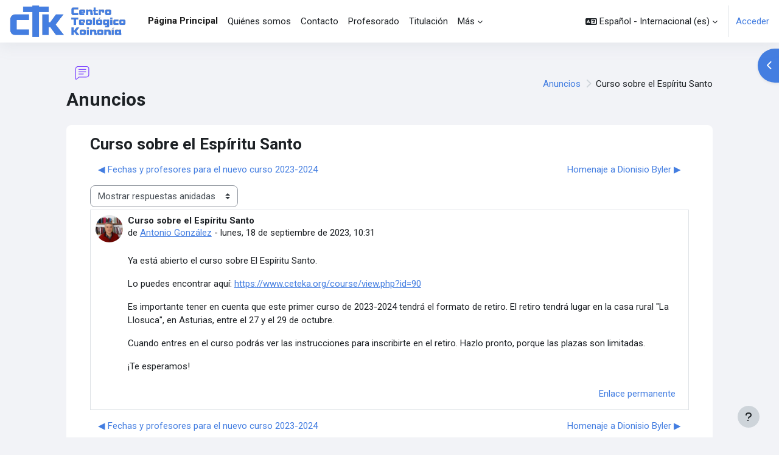

--- FILE ---
content_type: text/html; charset=utf-8
request_url: https://www.ceteka.org/mod/forum/discuss.php?d=349
body_size: 69604
content:
<!DOCTYPE html>

<html  dir="ltr" lang="es" xml:lang="es">
<head>
    <title>CTK: Curso sobre el Espíritu Santo | CTK</title>
    <link rel="shortcut icon" href="https://www.ceteka.org/pluginfile.php/1/theme_moove/favicon/1733743500/favicon.ico" />
    <meta http-equiv="Content-Type" content="text/html; charset=utf-8" />
<meta name="keywords" content="moodle, CTK: Curso sobre el Espíritu Santo | CTK" />
<link rel="stylesheet" type="text/css" href="https://www.ceteka.org/theme/yui_combo.php?rollup/3.18.1/yui-moodlesimple-min.css" /><script id="firstthemesheet" type="text/css">/** Required in order to fix style inclusion problems in IE with YUI **/</script><link rel="stylesheet" type="text/css" href="https://www.ceteka.org/theme/styles.php/moove/1733743500_1/all" />
<script>
//<![CDATA[
var M = {}; M.yui = {};
M.pageloadstarttime = new Date();
M.cfg = {"wwwroot":"https:\/\/www.ceteka.org","apibase":"https:\/\/www.ceteka.org\/r.php\/api","homeurl":{},"sesskey":"Mu6wCMx7ev","sessiontimeout":"7200","sessiontimeoutwarning":1200,"themerev":"1733743500","slasharguments":1,"theme":"moove","iconsystemmodule":"core\/icon_system_fontawesome","jsrev":"1733743500","admin":"admin","svgicons":true,"usertimezone":"Europa\/Madrid","language":"es","courseId":1,"courseContextId":2,"contextid":14,"contextInstanceId":1,"langrev":1769052124,"templaterev":"1733743500","siteId":1,"userId":0};var yui1ConfigFn = function(me) {if(/-skin|reset|fonts|grids|base/.test(me.name)){me.type='css';me.path=me.path.replace(/\.js/,'.css');me.path=me.path.replace(/\/yui2-skin/,'/assets/skins/sam/yui2-skin')}};
var yui2ConfigFn = function(me) {var parts=me.name.replace(/^moodle-/,'').split('-'),component=parts.shift(),module=parts[0],min='-min';if(/-(skin|core)$/.test(me.name)){parts.pop();me.type='css';min=''}
if(module){var filename=parts.join('-');me.path=component+'/'+module+'/'+filename+min+'.'+me.type}else{me.path=component+'/'+component+'.'+me.type}};
YUI_config = {"debug":false,"base":"https:\/\/www.ceteka.org\/lib\/yuilib\/3.18.1\/","comboBase":"https:\/\/www.ceteka.org\/theme\/yui_combo.php?","combine":true,"filter":null,"insertBefore":"firstthemesheet","groups":{"yui2":{"base":"https:\/\/www.ceteka.org\/lib\/yuilib\/2in3\/2.9.0\/build\/","comboBase":"https:\/\/www.ceteka.org\/theme\/yui_combo.php?","combine":true,"ext":false,"root":"2in3\/2.9.0\/build\/","patterns":{"yui2-":{"group":"yui2","configFn":yui1ConfigFn}}},"moodle":{"name":"moodle","base":"https:\/\/www.ceteka.org\/theme\/yui_combo.php?m\/1733743500\/","combine":true,"comboBase":"https:\/\/www.ceteka.org\/theme\/yui_combo.php?","ext":false,"root":"m\/1733743500\/","patterns":{"moodle-":{"group":"moodle","configFn":yui2ConfigFn}},"filter":null,"modules":{"moodle-core-dragdrop":{"requires":["base","node","io","dom","dd","event-key","event-focus","moodle-core-notification"]},"moodle-core-popuphelp":{"requires":["moodle-core-tooltip"]},"moodle-core-formchangechecker":{"requires":["base","event-focus","moodle-core-event"]},"moodle-core-notification":{"requires":["moodle-core-notification-dialogue","moodle-core-notification-alert","moodle-core-notification-confirm","moodle-core-notification-exception","moodle-core-notification-ajaxexception"]},"moodle-core-notification-dialogue":{"requires":["base","node","panel","escape","event-key","dd-plugin","moodle-core-widget-focusafterclose","moodle-core-lockscroll"]},"moodle-core-notification-alert":{"requires":["moodle-core-notification-dialogue"]},"moodle-core-notification-confirm":{"requires":["moodle-core-notification-dialogue"]},"moodle-core-notification-exception":{"requires":["moodle-core-notification-dialogue"]},"moodle-core-notification-ajaxexception":{"requires":["moodle-core-notification-dialogue"]},"moodle-core-blocks":{"requires":["base","node","io","dom","dd","dd-scroll","moodle-core-dragdrop","moodle-core-notification"]},"moodle-core-actionmenu":{"requires":["base","event","node-event-simulate"]},"moodle-core-event":{"requires":["event-custom"]},"moodle-core-handlebars":{"condition":{"trigger":"handlebars","when":"after"}},"moodle-core-chooserdialogue":{"requires":["base","panel","moodle-core-notification"]},"moodle-core-maintenancemodetimer":{"requires":["base","node"]},"moodle-core-languninstallconfirm":{"requires":["base","node","moodle-core-notification-confirm","moodle-core-notification-alert"]},"moodle-core-lockscroll":{"requires":["plugin","base-build"]},"moodle-core-tooltip":{"requires":["base","node","io-base","moodle-core-notification-dialogue","json-parse","widget-position","widget-position-align","event-outside","cache-base"]},"moodle-core_availability-form":{"requires":["base","node","event","event-delegate","panel","moodle-core-notification-dialogue","json"]},"moodle-backup-backupselectall":{"requires":["node","event","node-event-simulate","anim"]},"moodle-backup-confirmcancel":{"requires":["node","node-event-simulate","moodle-core-notification-confirm"]},"moodle-course-dragdrop":{"requires":["base","node","io","dom","dd","dd-scroll","moodle-core-dragdrop","moodle-core-notification","moodle-course-coursebase","moodle-course-util"]},"moodle-course-util":{"requires":["node"],"use":["moodle-course-util-base"],"submodules":{"moodle-course-util-base":{},"moodle-course-util-section":{"requires":["node","moodle-course-util-base"]},"moodle-course-util-cm":{"requires":["node","moodle-course-util-base"]}}},"moodle-course-management":{"requires":["base","node","io-base","moodle-core-notification-exception","json-parse","dd-constrain","dd-proxy","dd-drop","dd-delegate","node-event-delegate"]},"moodle-course-categoryexpander":{"requires":["node","event-key"]},"moodle-form-shortforms":{"requires":["node","base","selector-css3","moodle-core-event"]},"moodle-form-passwordunmask":{"requires":[]},"moodle-form-dateselector":{"requires":["base","node","overlay","calendar"]},"moodle-question-preview":{"requires":["base","dom","event-delegate","event-key","core_question_engine"]},"moodle-question-searchform":{"requires":["base","node"]},"moodle-question-chooser":{"requires":["moodle-core-chooserdialogue"]},"moodle-availability_completion-form":{"requires":["base","node","event","moodle-core_availability-form"]},"moodle-availability_date-form":{"requires":["base","node","event","io","moodle-core_availability-form"]},"moodle-availability_grade-form":{"requires":["base","node","event","moodle-core_availability-form"]},"moodle-availability_group-form":{"requires":["base","node","event","moodle-core_availability-form"]},"moodle-availability_grouping-form":{"requires":["base","node","event","moodle-core_availability-form"]},"moodle-availability_profile-form":{"requires":["base","node","event","moodle-core_availability-form"]},"moodle-mod_assign-history":{"requires":["node","transition"]},"moodle-mod_quiz-dragdrop":{"requires":["base","node","io","dom","dd","dd-scroll","moodle-core-dragdrop","moodle-core-notification","moodle-mod_quiz-quizbase","moodle-mod_quiz-util-base","moodle-mod_quiz-util-page","moodle-mod_quiz-util-slot","moodle-course-util"]},"moodle-mod_quiz-quizbase":{"requires":["base","node"]},"moodle-mod_quiz-util":{"requires":["node","moodle-core-actionmenu"],"use":["moodle-mod_quiz-util-base"],"submodules":{"moodle-mod_quiz-util-base":{},"moodle-mod_quiz-util-slot":{"requires":["node","moodle-mod_quiz-util-base"]},"moodle-mod_quiz-util-page":{"requires":["node","moodle-mod_quiz-util-base"]}}},"moodle-mod_quiz-autosave":{"requires":["base","node","event","event-valuechange","node-event-delegate","io-form","datatype-date-format"]},"moodle-mod_quiz-questionchooser":{"requires":["moodle-core-chooserdialogue","moodle-mod_quiz-util","querystring-parse"]},"moodle-mod_quiz-toolboxes":{"requires":["base","node","event","event-key","io","moodle-mod_quiz-quizbase","moodle-mod_quiz-util-slot","moodle-core-notification-ajaxexception"]},"moodle-mod_quiz-modform":{"requires":["base","node","event"]},"moodle-message_airnotifier-toolboxes":{"requires":["base","node","io"]},"moodle-editor_atto-editor":{"requires":["node","transition","io","overlay","escape","event","event-simulate","event-custom","node-event-html5","node-event-simulate","yui-throttle","moodle-core-notification-dialogue","moodle-editor_atto-rangy","handlebars","timers","querystring-stringify"]},"moodle-editor_atto-plugin":{"requires":["node","base","escape","event","event-outside","handlebars","event-custom","timers","moodle-editor_atto-menu"]},"moodle-editor_atto-menu":{"requires":["moodle-core-notification-dialogue","node","event","event-custom"]},"moodle-editor_atto-rangy":{"requires":[]},"moodle-report_eventlist-eventfilter":{"requires":["base","event","node","node-event-delegate","datatable","autocomplete","autocomplete-filters"]},"moodle-report_loglive-fetchlogs":{"requires":["base","event","node","io","node-event-delegate"]},"moodle-gradereport_history-userselector":{"requires":["escape","event-delegate","event-key","handlebars","io-base","json-parse","moodle-core-notification-dialogue"]},"moodle-qbank_editquestion-chooser":{"requires":["moodle-core-chooserdialogue"]},"moodle-tool_lp-dragdrop-reorder":{"requires":["moodle-core-dragdrop"]},"moodle-assignfeedback_editpdf-editor":{"requires":["base","event","node","io","graphics","json","event-move","event-resize","transition","querystring-stringify-simple","moodle-core-notification-dialog","moodle-core-notification-alert","moodle-core-notification-warning","moodle-core-notification-exception","moodle-core-notification-ajaxexception"]},"moodle-atto_accessibilitychecker-button":{"requires":["color-base","moodle-editor_atto-plugin"]},"moodle-atto_accessibilityhelper-button":{"requires":["moodle-editor_atto-plugin"]},"moodle-atto_align-button":{"requires":["moodle-editor_atto-plugin"]},"moodle-atto_bold-button":{"requires":["moodle-editor_atto-plugin"]},"moodle-atto_charmap-button":{"requires":["moodle-editor_atto-plugin"]},"moodle-atto_clear-button":{"requires":["moodle-editor_atto-plugin"]},"moodle-atto_collapse-button":{"requires":["moodle-editor_atto-plugin"]},"moodle-atto_emojipicker-button":{"requires":["moodle-editor_atto-plugin"]},"moodle-atto_emoticon-button":{"requires":["moodle-editor_atto-plugin"]},"moodle-atto_equation-button":{"requires":["moodle-editor_atto-plugin","moodle-core-event","io","event-valuechange","tabview","array-extras"]},"moodle-atto_h5p-button":{"requires":["moodle-editor_atto-plugin"]},"moodle-atto_html-beautify":{},"moodle-atto_html-codemirror":{"requires":["moodle-atto_html-codemirror-skin"]},"moodle-atto_html-button":{"requires":["promise","moodle-editor_atto-plugin","moodle-atto_html-beautify","moodle-atto_html-codemirror","event-valuechange"]},"moodle-atto_image-button":{"requires":["moodle-editor_atto-plugin"]},"moodle-atto_indent-button":{"requires":["moodle-editor_atto-plugin"]},"moodle-atto_italic-button":{"requires":["moodle-editor_atto-plugin"]},"moodle-atto_link-button":{"requires":["moodle-editor_atto-plugin"]},"moodle-atto_managefiles-usedfiles":{"requires":["node","escape"]},"moodle-atto_managefiles-button":{"requires":["moodle-editor_atto-plugin"]},"moodle-atto_media-button":{"requires":["moodle-editor_atto-plugin","moodle-form-shortforms"]},"moodle-atto_noautolink-button":{"requires":["moodle-editor_atto-plugin"]},"moodle-atto_orderedlist-button":{"requires":["moodle-editor_atto-plugin"]},"moodle-atto_recordrtc-recording":{"requires":["moodle-atto_recordrtc-button"]},"moodle-atto_recordrtc-button":{"requires":["moodle-editor_atto-plugin","moodle-atto_recordrtc-recording"]},"moodle-atto_rtl-button":{"requires":["moodle-editor_atto-plugin"]},"moodle-atto_strike-button":{"requires":["moodle-editor_atto-plugin"]},"moodle-atto_subscript-button":{"requires":["moodle-editor_atto-plugin"]},"moodle-atto_superscript-button":{"requires":["moodle-editor_atto-plugin"]},"moodle-atto_table-button":{"requires":["moodle-editor_atto-plugin","moodle-editor_atto-menu","event","event-valuechange"]},"moodle-atto_title-button":{"requires":["moodle-editor_atto-plugin"]},"moodle-atto_underline-button":{"requires":["moodle-editor_atto-plugin"]},"moodle-atto_undo-button":{"requires":["moodle-editor_atto-plugin"]},"moodle-atto_unorderedlist-button":{"requires":["moodle-editor_atto-plugin"]}}},"gallery":{"name":"gallery","base":"https:\/\/www.ceteka.org\/lib\/yuilib\/gallery\/","combine":true,"comboBase":"https:\/\/www.ceteka.org\/theme\/yui_combo.php?","ext":false,"root":"gallery\/1733743500\/","patterns":{"gallery-":{"group":"gallery"}}}},"modules":{"core_filepicker":{"name":"core_filepicker","fullpath":"https:\/\/www.ceteka.org\/lib\/javascript.php\/1733743500\/repository\/filepicker.js","requires":["base","node","node-event-simulate","json","async-queue","io-base","io-upload-iframe","io-form","yui2-treeview","panel","cookie","datatable","datatable-sort","resize-plugin","dd-plugin","escape","moodle-core_filepicker","moodle-core-notification-dialogue"]},"core_comment":{"name":"core_comment","fullpath":"https:\/\/www.ceteka.org\/lib\/javascript.php\/1733743500\/comment\/comment.js","requires":["base","io-base","node","json","yui2-animation","overlay","escape"]}},"logInclude":[],"logExclude":[],"logLevel":null};
M.yui.loader = {modules: {}};

//]]>
</script>
<link rel="preconnect" href="https://fonts.googleapis.com">
                       <link rel="preconnect" href="https://fonts.gstatic.com" crossorigin>
                       <link href="https://fonts.googleapis.com/css2?family=Roboto:ital,wght@0,300;0,400;0,500;0,700;1,400&display=swap" rel="stylesheet">
    <meta name="viewport" content="width=device-width, initial-scale=1.0">
</head>

<body  id="page-mod-forum-discuss" class="format-site  path-mod path-mod-forum chrome dir-ltr lang-es yui-skin-sam yui3-skin-sam www-ceteka-org pagelayout-incourse course-1 context-14 cmid-1 cm-type-forum notloggedin theme uses-drawers">
<div id="accessibilitybar" class="fixed-top">
    <div class="container-fluid">
        <div class="bars">
            <div class="fontsize">
                <span>Tamaño de fuente</span>
                <ul>
                    <li><a class="btn btn-default" data-action="decrease" title="Disminuir tamaño de letras" id="fontsize_dec">A-</a></li>
                    <li><a class="btn btn-default" data-action="reset" title="Reiniciar tamaño de letras" id="fontsize_reset">A</a></li>
                    <li><a class="btn btn-default" data-action="increase" title="Disminuir tamaño de letras" id="fontsize_inc">A+</a></li>
                </ul>
            </div>
            <div class="sitecolor">
                <span>Color del sitio</span>
                <ul>
                    <li><a class="btn btn-default" data-action="reset" title="Reiniciar color del sitio" id="sitecolor_color1">R</a></li>
                    <li><a class="btn btn-default" data-action="sitecolor-color-2" title="Bajo contraste 1" id="sitecolor_color2">A</a></li>
                    <li><a class="btn btn-default" data-action="sitecolor-color-3" title="Bajo contraste 2" id="sitecolor_color3">A</a></li>
                    <li><a class="btn btn-default" data-action="sitecolor-color-4" title="Alto contraste" id="sitecolor_color4">A</a></li>
                </ul>
            </div>
        </div>
    </div>
</div>


<div class="toast-wrapper mx-auto py-0 fixed-top" role="status" aria-live="polite"></div>
<div id="page-wrapper" class="d-print-block">

    <div>
    <a class="sr-only sr-only-focusable" href="#maincontent">Salta al contenido principal</a>
</div><script src="https://www.ceteka.org/lib/javascript.php/1733743500/lib/polyfills/polyfill.js"></script>
<script src="https://www.ceteka.org/theme/yui_combo.php?rollup/3.18.1/yui-moodlesimple-min.js"></script><script src="https://www.ceteka.org/lib/javascript.php/1733743500/lib/javascript-static.js"></script>
<script>
//<![CDATA[
document.body.className += ' jsenabled';
//]]>
</script>



    <nav class="navbar fixed-top navbar-light bg-white navbar-expand shadow" aria-label="Navegación del sitio">
    
        <button class="navbar-toggler aabtn d-block d-md-none px-1 my-1 border-0" data-toggler="drawers" data-action="toggle" data-target="theme_moove-drawers-primary">
            <span class="navbar-toggler-icon"></span>
            <span class="sr-only">Panel lateral</span>
        </button>
    
        <a href="https://www.ceteka.org/" class="navbar-brand d-none d-md-flex align-items-center m-0 mr-4 p-0 aabtn">
                <img src="//www.ceteka.org/pluginfile.php/1/theme_moove/logo/1733743500/LOGO-NOMBREazul.jpg" class="logo mr-1" alt="CTK">
        </a>
    
            <div class="primary-navigation">
                <nav class="moremenu navigation">
                    <ul id="moremenu-697230d617c69-navbar-nav" role="menubar" class="nav more-nav navbar-nav">
                                <li data-key="home" class="nav-item" role="none" data-forceintomoremenu="false">
                                            <a role="menuitem" class="nav-link active "
                                                href="https://www.ceteka.org/"
                                                
                                                aria-current="true"
                                                data-disableactive="true"
                                                
                                            >
                                                Página Principal
                                            </a>
                                </li>
                                <li data-key="" class="nav-item" role="none" data-forceintomoremenu="false">
                                            <a role="menuitem" class="nav-link  "
                                                href="https://www.ceteka.org/mod/page/view.php?id=3"
                                                
                                                
                                                data-disableactive="true"
                                                tabindex="-1"
                                            >
                                                Quiénes somos
                                            </a>
                                </li>
                                <li data-key="" class="nav-item" role="none" data-forceintomoremenu="false">
                                            <a role="menuitem" class="nav-link  "
                                                href="https://www.ceteka.org/mod/page/view.php?id=9"
                                                
                                                
                                                data-disableactive="true"
                                                tabindex="-1"
                                            >
                                                Contacto
                                            </a>
                                </li>
                                <li data-key="" class="nav-item" role="none" data-forceintomoremenu="false">
                                            <a role="menuitem" class="nav-link  "
                                                href="https://www.ceteka.org/mod/page/view.php?id=13"
                                                
                                                
                                                data-disableactive="true"
                                                tabindex="-1"
                                            >
                                                Profesorado
                                            </a>
                                </li>
                                <li data-key="" class="nav-item" role="none" data-forceintomoremenu="false">
                                            <a role="menuitem" class="nav-link  "
                                                href="https://www.ceteka.org/mod/page/view.php?id=4"
                                                
                                                
                                                data-disableactive="true"
                                                tabindex="-1"
                                            >
                                                Titulación
                                            </a>
                                </li>
                                <li data-key="" class="nav-item" role="none" data-forceintomoremenu="false">
                                            <a role="menuitem" class="nav-link  "
                                                href="https://www.ceteka.org/mod/page/view.php?id=8"
                                                
                                                
                                                data-disableactive="true"
                                                tabindex="-1"
                                            >
                                                Programa
                                            </a>
                                </li>
                                <li data-key="" class="nav-item" role="none" data-forceintomoremenu="false">
                                            <a role="menuitem" class="nav-link  "
                                                href="https://www.ceteka.org/mod/page/view.php?id=7"
                                                
                                                
                                                data-disableactive="true"
                                                tabindex="-1"
                                            >
                                                Método
                                            </a>
                                </li>
                                <li data-key="" class="nav-item" role="none" data-forceintomoremenu="false">
                                            <a role="menuitem" class="nav-link  "
                                                href="https://www.ceteka.org/mod/page/view.php?id=14"
                                                
                                                
                                                data-disableactive="true"
                                                tabindex="-1"
                                            >
                                                Matriculación
                                            </a>
                                </li>
                                <li data-key="" class="nav-item" role="none" data-forceintomoremenu="false">
                                            <a role="menuitem" class="nav-link  "
                                                href="https://www.ceteka.org/mod/page/view.php?id=10"
                                                
                                                
                                                data-disableactive="true"
                                                tabindex="-1"
                                            >
                                                Convicciones
                                            </a>
                                </li>
                        <li role="none" class="nav-item dropdown dropdownmoremenu d-none" data-region="morebutton">
                            <a class="dropdown-toggle nav-link " href="#" id="moremenu-dropdown-697230d617c69" role="menuitem" data-toggle="dropdown" aria-haspopup="true" aria-expanded="false" tabindex="-1">
                                Más
                            </a>
                            <ul class="dropdown-menu dropdown-menu-left" data-region="moredropdown" aria-labelledby="moremenu-dropdown-697230d617c69" role="menu">
                            </ul>
                        </li>
                    </ul>
                </nav>
            </div>
    
        <ul class="navbar-nav d-none d-md-flex my-1 px-1">
            <!-- page_heading_menu -->
            
        </ul>
    
        <div id="usernavigation" class="navbar-nav ml-auto">
            <div class="navbarcallbacks">
                
            </div>
                <div class="langmenu">
                    <div class="dropdown show">
                        <a href="#" role="button" id="lang-menu-toggle" data-toggle="dropdown" aria-label="Idioma" aria-haspopup="true" aria-controls="lang-action-menu" class="btn dropdown-toggle">
                            <i class="icon fa fa-language fa-fw mr-1" aria-hidden="true"></i>
                            <span class="langbutton">
                                Español - Internacional ‎(es)‎
                            </span>
                            <b class="caret"></b>
                        </a>
                        <div role="menu" aria-labelledby="lang-menu-toggle" id="lang-action-menu" class="dropdown-menu dropdown-menu-right">
                                    <a href="https://www.ceteka.org/mod/forum/discuss.php?d=349&amp;lang=en" class="dropdown-item pl-5" role="menuitem" >
                                        English ‎(en)‎
                                    </a>
                                    <a href="#" class="dropdown-item pl-5" role="menuitem" aria-current="true">
                                        Español - Internacional ‎(es)‎
                                    </a>
                                    <a href="https://www.ceteka.org/mod/forum/discuss.php?d=349&amp;lang=es_mx" class="dropdown-item pl-5" role="menuitem" >
                                        Español - México ‎(es_mx)‎
                                    </a>
                        </div>
                    </div>
                </div>
                <div class="divider border-left h-75 align-self-center mx-1"></div>
            
            <div class="d-flex align-items-stretch usermenu-container" data-region="usermenu">
                    <div class="usermenu">
                            <span class="login pl-2">
                                    <a href="https://www.ceteka.org/login/index.php">Acceder</a>
                            </span>
                    </div>
            </div>
            
        </div>
    </nav>
    
    

<div  class="drawer drawer-left drawer-primary d-print-none not-initialized" data-region="fixed-drawer" id="theme_moove-drawers-primary" data-preference="" data-state="show-drawer-primary" data-forceopen="0" data-close-on-resize="1">
    <div class="drawerheader">
        <button
            class="btn drawertoggle icon-no-margin hidden"
            data-toggler="drawers"
            data-action="closedrawer"
            data-target="theme_moove-drawers-primary"
            data-toggle="tooltip"
            data-placement="right"
            title="Cerrar caja"
        >
            <i class="icon fa fa-xmark fa-fw " aria-hidden="true"  ></i>
        </button>
                    <img src="https://www.ceteka.org/pluginfile.php/1/core_admin/logocompact/300x300/1733743500/logo_small.jpg" class="logo py-1 h-100" alt="CTK">

        <div class="drawerheadercontent hidden">
            
        </div>
    </div>
    <div class="drawercontent drag-container" data-usertour="scroller">
                <div class="list-group">
                <a href="https://www.ceteka.org/" class="list-group-item list-group-item-action active " aria-current="true">
                    Página Principal
                </a>
                <a href="https://www.ceteka.org/mod/page/view.php?id=3" class="list-group-item list-group-item-action  " >
                    Quiénes somos
                </a>
                <a href="https://www.ceteka.org/mod/page/view.php?id=9" class="list-group-item list-group-item-action  " >
                    Contacto
                </a>
                <a href="https://www.ceteka.org/mod/page/view.php?id=13" class="list-group-item list-group-item-action  " >
                    Profesorado
                </a>
                <a href="https://www.ceteka.org/mod/page/view.php?id=4" class="list-group-item list-group-item-action  " >
                    Titulación
                </a>
                <a href="https://www.ceteka.org/mod/page/view.php?id=8" class="list-group-item list-group-item-action  " >
                    Programa
                </a>
                <a href="https://www.ceteka.org/mod/page/view.php?id=7" class="list-group-item list-group-item-action  " >
                    Método
                </a>
                <a href="https://www.ceteka.org/mod/page/view.php?id=14" class="list-group-item list-group-item-action  " >
                    Matriculación
                </a>
                <a href="https://www.ceteka.org/mod/page/view.php?id=10" class="list-group-item list-group-item-action  " >
                    Convicciones
                </a>
        </div>

    </div>
</div>

        <div  class="drawer drawer-right d-print-none not-initialized" data-region="fixed-drawer" id="theme_boost-drawers-blocks" data-preference="drawer-open-block" data-state="show-drawer-right" data-forceopen="" data-close-on-resize="1">
    <div class="drawerheader">
        <button
            class="btn drawertoggle icon-no-margin hidden"
            data-toggler="drawers"
            data-action="closedrawer"
            data-target="theme_boost-drawers-blocks"
            data-toggle="tooltip"
            data-placement="left"
            title="Cerrar cajón del bloque"
        >
            <i class="icon fa fa-xmark fa-fw " aria-hidden="true"  ></i>
        </button>
        
        <div class="drawerheadercontent hidden">
            
        </div>
    </div>
    <div class="drawercontent drag-container" data-usertour="scroller">
                        <section class="d-print-none" aria-label="Bloques">
                    
                    <aside id="block-region-side-pre" class="block-region" data-blockregion="side-pre" data-droptarget="1"><h2 class="sr-only">Bloques</h2><a href="#sb-1" class="sr-only sr-only-focusable">Salta Menú principal</a>

<section id="inst1"
     class=" block_site_main_menu block list_block  card mb-3"
     role="complementary"
     data-block="site_main_menu"
     data-instance-id="1"
          aria-labelledby="instance-1-header"
     >

    <div class="card-body p-3">

            <h3 id="instance-1-header" class="h5 card-title d-inline">Menú principal</h3>


        <div class="card-text content mt-3">
            <ul class="unlist"><li class="r0"><div class="column c1"><div class="main-menu-content section"><div class="activity-item activity" data-activityname="Anuncios"><div class="activity-basis d-flex align-items-center"><div class="activity-icon activityiconcontainer smaller collaboration  courseicon align-self-start me-2">
                <img
                    src="https://www.ceteka.org/theme/image.php/moove/forum/1733743500/monologo?filtericon=1"
                    class="activityicon "
                    data-region="activity-icon"
                    data-id=""
                    alt=""
                    
                >
            </div>

    <div class="activity-name-area activity-instance d-flex flex-column me-2">
        <div class="activitytitle  modtype_forum position-relative align-self-start">
            <div class="activityname">
                            <a href="https://www.ceteka.org/mod/forum/view.php?id=1" class=" aalink stretched-link" onclick="">        <span class="instancename">Anuncios <span class="accesshide " > Foro</span></span>    </a>
                        
            </div>
        </div>
    </div></div></div></div></div></li>
<li class="r1"><div class="column c1"><div class="main-menu-content section"><div class="activity-item activity" data-activityname="Quiénes somos"><div class="activity-basis d-flex align-items-center"><div class="activity-icon activityiconcontainer smaller content  courseicon align-self-start me-2">
                <img
                    src="https://www.ceteka.org/theme/image.php/moove/page/1733743500/monologo?filtericon=1"
                    class="activityicon "
                    data-region="activity-icon"
                    data-id=""
                    alt=""
                    
                >
            </div>

    <div class="activity-name-area activity-instance d-flex flex-column me-2">
        <div class="activitytitle  modtype_page position-relative align-self-start">
            <div class="activityname">
                            <a href="https://www.ceteka.org/mod/page/view.php?id=3" class=" aalink stretched-link" onclick="">        <span class="instancename">Quiénes somos <span class="accesshide " > Página</span></span>    </a>
                        
            </div>
        </div>
    </div></div></div></div></div></li>
<li class="r0"><div class="column c1"><div class="main-menu-content section"><div class="activity-item activity" data-activityname="Contacto"><div class="activity-basis d-flex align-items-center"><div class="activity-icon activityiconcontainer smaller content  courseicon align-self-start me-2">
                <img
                    src="https://www.ceteka.org/theme/image.php/moove/page/1733743500/monologo?filtericon=1"
                    class="activityicon "
                    data-region="activity-icon"
                    data-id=""
                    alt=""
                    
                >
            </div>

    <div class="activity-name-area activity-instance d-flex flex-column me-2">
        <div class="activitytitle  modtype_page position-relative align-self-start">
            <div class="activityname">
                            <a href="https://www.ceteka.org/mod/page/view.php?id=9" class=" aalink stretched-link" onclick="">        <span class="instancename">Contacto <span class="accesshide " > Página</span></span>    </a>
                        
            </div>
        </div>
    </div></div></div></div></div></li>
<li class="r1"><div class="column c1"><div class="main-menu-content section"><div class="activity-item activity" data-activityname="Profesorado"><div class="activity-basis d-flex align-items-center"><div class="activity-icon activityiconcontainer smaller content  courseicon align-self-start me-2">
                <img
                    src="https://www.ceteka.org/theme/image.php/moove/page/1733743500/monologo?filtericon=1"
                    class="activityicon "
                    data-region="activity-icon"
                    data-id=""
                    alt=""
                    
                >
            </div>

    <div class="activity-name-area activity-instance d-flex flex-column me-2">
        <div class="activitytitle  modtype_page position-relative align-self-start">
            <div class="activityname">
                            <a href="https://www.ceteka.org/mod/page/view.php?id=13" class=" aalink stretched-link" onclick="">        <span class="instancename">Profesorado <span class="accesshide " > Página</span></span>    </a>
                        
            </div>
        </div>
    </div></div></div></div></div></li>
<li class="r0"><div class="column c1"><div class="main-menu-content section"><div class="activity-item activity" data-activityname="Titulación"><div class="activity-basis d-flex align-items-center"><div class="activity-icon activityiconcontainer smaller content  courseicon align-self-start me-2">
                <img
                    src="https://www.ceteka.org/theme/image.php/moove/page/1733743500/monologo?filtericon=1"
                    class="activityicon "
                    data-region="activity-icon"
                    data-id=""
                    alt=""
                    
                >
            </div>

    <div class="activity-name-area activity-instance d-flex flex-column me-2">
        <div class="activitytitle  modtype_page position-relative align-self-start">
            <div class="activityname">
                            <a href="https://www.ceteka.org/mod/page/view.php?id=4" class=" aalink stretched-link" onclick="">        <span class="instancename">Titulación <span class="accesshide " > Página</span></span>    </a>
                        
            </div>
        </div>
    </div></div></div></div></div></li>
<li class="r1"><div class="column c1"><div class="main-menu-content section"><div class="activity-item activity" data-activityname="Programa"><div class="activity-basis d-flex align-items-center"><div class="activity-icon activityiconcontainer smaller content  courseicon align-self-start me-2">
                <img
                    src="https://www.ceteka.org/theme/image.php/moove/page/1733743500/monologo?filtericon=1"
                    class="activityicon "
                    data-region="activity-icon"
                    data-id=""
                    alt=""
                    
                >
            </div>

    <div class="activity-name-area activity-instance d-flex flex-column me-2">
        <div class="activitytitle  modtype_page position-relative align-self-start">
            <div class="activityname">
                            <a href="https://www.ceteka.org/mod/page/view.php?id=8" class=" aalink stretched-link" onclick="">        <span class="instancename">Programa <span class="accesshide " > Página</span></span>    </a>
                        
            </div>
        </div>
    </div></div></div></div></div></li>
<li class="r0"><div class="column c1"><div class="main-menu-content section"><div class="activity-item activity" data-activityname="Método"><div class="activity-basis d-flex align-items-center"><div class="activity-icon activityiconcontainer smaller content  courseicon align-self-start me-2">
                <img
                    src="https://www.ceteka.org/theme/image.php/moove/page/1733743500/monologo?filtericon=1"
                    class="activityicon "
                    data-region="activity-icon"
                    data-id=""
                    alt=""
                    
                >
            </div>

    <div class="activity-name-area activity-instance d-flex flex-column me-2">
        <div class="activitytitle  modtype_page position-relative align-self-start">
            <div class="activityname">
                            <a href="https://www.ceteka.org/mod/page/view.php?id=7" class=" aalink stretched-link" onclick="">        <span class="instancename">Método <span class="accesshide " > Página</span></span>    </a>
                        
            </div>
        </div>
    </div></div></div></div></div></li>
<li class="r1"><div class="column c1"><div class="main-menu-content section"><div class="activity-item activity" data-activityname="Matriculación"><div class="activity-basis d-flex align-items-center"><div class="activity-icon activityiconcontainer smaller content  courseicon align-self-start me-2">
                <img
                    src="https://www.ceteka.org/theme/image.php/moove/page/1733743500/monologo?filtericon=1"
                    class="activityicon "
                    data-region="activity-icon"
                    data-id=""
                    alt=""
                    
                >
            </div>

    <div class="activity-name-area activity-instance d-flex flex-column me-2">
        <div class="activitytitle  modtype_page position-relative align-self-start">
            <div class="activityname">
                            <a href="https://www.ceteka.org/mod/page/view.php?id=14" class=" aalink stretched-link" onclick="">        <span class="instancename">Matriculación <span class="accesshide " > Página</span></span>    </a>
                        
            </div>
        </div>
    </div></div></div></div></div></li>
<li class="r0"><div class="column c1"><div class="main-menu-content section"><div class="activity-item activity" data-activityname="Convicciones"><div class="activity-basis d-flex align-items-center"><div class="activity-icon activityiconcontainer smaller content  courseicon align-self-start me-2">
                <img
                    src="https://www.ceteka.org/theme/image.php/moove/page/1733743500/monologo?filtericon=1"
                    class="activityicon "
                    data-region="activity-icon"
                    data-id=""
                    alt=""
                    
                >
            </div>

    <div class="activity-name-area activity-instance d-flex flex-column me-2">
        <div class="activitytitle  modtype_page position-relative align-self-start">
            <div class="activityname">
                            <a href="https://www.ceteka.org/mod/page/view.php?id=10" class=" aalink stretched-link" onclick="">        <span class="instancename">Convicciones <span class="accesshide " > Página</span></span>    </a>
                        
            </div>
        </div>
    </div></div></div></div></div></li>
<li class="r1"><div class="column c1"><div class="main-menu-content section"><div class="activity-item activity" data-activityname="Política de privacidad"><div class="activity-basis d-flex align-items-center"><div class="activity-icon activityiconcontainer smaller content  courseicon align-self-start me-2">
                <img
                    src="https://www.ceteka.org/theme/image.php/moove/page/1733743500/monologo?filtericon=1"
                    class="activityicon "
                    data-region="activity-icon"
                    data-id=""
                    alt=""
                    
                >
            </div>

    <div class="activity-name-area activity-instance d-flex flex-column me-2">
        <div class="activitytitle  modtype_page position-relative align-self-start">
            <div class="activityname">
                            <a href="https://www.ceteka.org/mod/page/view.php?id=889" class=" aalink stretched-link" onclick="">        <span class="instancename">Política de privacidad <span class="accesshide " > Página</span></span>    </a>
                        
            </div>
        </div>
    </div></div></div></div></div></li>
<li class="r0"><div class="column c1"><div class="main-menu-content section"><div class="activity-item activity" data-activityname="Lugar de las reuniones"><div class="activity-basis d-flex align-items-center"><div class="activity-icon activityiconcontainer smaller content  courseicon align-self-start me-2">
                <img
                    src="https://www.ceteka.org/theme/image.php/moove/page/1733743500/monologo?filtericon=1"
                    class="activityicon "
                    data-region="activity-icon"
                    data-id=""
                    alt=""
                    
                >
            </div>

    <div class="activity-name-area activity-instance d-flex flex-column me-2">
        <div class="activitytitle  modtype_page position-relative align-self-start">
            <div class="activityname">
                            <a href="https://www.ceteka.org/mod/page/view.php?id=19" class=" aalink stretched-link" onclick="">        <span class="instancename">Lugar de las reuniones <span class="accesshide " > Página</span></span>    </a>
                        
            </div>
        </div>
    </div></div></div></div></div></li></ul>
            <div class="footer"></div>
            
        </div>

    </div>

</section>

  <span id="sb-1"></span></aside>
                </section>

    </div>
</div>
    <div id="page" data-region="mainpage" data-usertour="scroller" class="drawers   drag-container">

        <header id="page-header" class="moove-container-fluid">
    <div class="d-flex flex-wrap">
        <div class="ml-auto d-flex">
            
        </div>
        <div id="course-header">
            
        </div>
    </div>
    <div class="d-sm-flex align-items-center headerandnav">
                <div class="mr-auto">
                    <div class="page-context-header"><div class="page-header-image mr-2"><div class="collaboration activityiconcontainer icon-size-6 modicon_forum"><img class="icon activityicon " aria-hidden="true" src="https://www.ceteka.org/theme/image.php/moove/forum/1733743500/monologo?filtericon=1" alt="" /></div></div><div class="page-header-headings"><h1 class="h2">Anuncios</h1></div></div>
                </div>
        <div class="header-actions-container ml-auto" data-region="header-actions-container">
                <div class="header-action ml-2"></div>
        </div>

            <div class="d-none d-md-block" id="page-navbar">
                <nav aria-label="Barra de navegación">
    <ol class="breadcrumb">
                <li class="breadcrumb-item">
                    <a href="https://www.ceteka.org/mod/forum/view.php?id=1"
                        
                        title="Foro"
                        
                    >
                        Anuncios
                    </a>
                </li>
        
                <li class="breadcrumb-item">
                    <span >
                        Curso sobre el Espíritu Santo
                    </span>
                </li>
        </ol>
</nav>
            </div>
    </div>
</header>

        <div id="topofscroll" class="main-inner">
            <div class="drawer-toggles d-flex">
                    <div class="drawer-toggler drawer-right-toggle ml-auto d-print-none">
                        <button
                            class="btn icon-no-margin"
                            data-toggler="drawers"
                            data-action="toggle"
                            data-target="theme_boost-drawers-blocks"
                            data-toggle="tooltip"
                            data-placement="right"
                            title="Abrir cajón de bloques"
                        >
                            <span class="sr-only">Abrir cajón de bloques</span>
                            <span class="dir-rtl-hide"><i class="icon fa fa-chevron-left fa-fw " aria-hidden="true"  ></i></span>
                            <span class="dir-ltr-hide"><i class="icon fa fa-chevron-right fa-fw " aria-hidden="true"  ></i></span>
                        </button>
                    </div>
            </div>

            <div id="page-content" class="d-print-block">
                <div id="region-main-box">
                    <section id="region-main" aria-label="Contenido">

                        <span class="notifications" id="user-notifications"></span>
                            <span id="maincontent"></span>
                            <div class="activity-header" data-for="page-activity-header"></div>
                        <div role="main"><h3 class="discussionname">Curso sobre el Espíritu Santo</h3><div id="discussion-container-697230d62727d697230d6184a75" data-content="forum-discussion">
    <div class="discussion-nav clearfix"><ul><li class="prev-discussion"><a aria-label="Debate anterior: Fechas y profesores para el nuevo curso 2023-2024" class="btn btn-link" href="https://www.ceteka.org/mod/forum/discuss.php?d=348">&#x25C0;&#xFE0E; Fechas y profesores para el nuevo curso 2023-2024</a></li><li class="next-discussion"><a aria-label="Nuevo debate: Homenaje a Dionisio Byler" class="btn btn-link" href="https://www.ceteka.org/mod/forum/discuss.php?d=350">Homenaje a Dionisio Byler &#x25B6;&#xFE0E;</a></li></ul></div>

    <div class="d-flex flex-column flex-sm-row mb-1">
        <div></div>
        <div class=""><div class="singleselect d-inline-block">
    <form method="get" action="https://www.ceteka.org/mod/forum/discuss.php" class="d-flex flex-wrap align-items-center" id="mode">
            <input type="hidden" name="d" value="349">
            <label for="single_select697230d6184a74" class="accesshide">
                Mostrar modo
            </label>
        <select  id="single_select697230d6184a74" class="custom-select singleselect" name="mode"
                 >
                    <option  value="1" >Ordenar desde el más antiguo</option>
                    <option  value="-1" >Ordenar desde el más reciente</option>
                    <option  value="2" >Mostrar respuestas por rama</option>
                    <option  value="3" selected>Mostrar respuestas anidadas</option>
        </select>
        <noscript>
            <input type="submit" class="btn btn-secondary ms-1" value="Ir">
        </noscript>
    </form>
</div></div>
        <div class="ms-2"></div>
    </div>


<article
        id="p393"
        class="forum-post-container mb-2"
        data-post-id="393"
        data-region="post"
        data-target="393-target"
        tabindex="0"
        aria-labelledby="post-header-393-697230d62572c697230d6184a73"
        aria-describedby="post-content-393"
    >
        <div
            class="d-flex border p-2 mb-2 forumpost focus-target  firstpost starter"
            aria-label='Curso sobre el Espíritu Santo por Antonio González'
            data-post-id="393" data-content="forum-post"
        >
            
    
            <div class="d-flex flex-column w-100"  data-region-content="forum-post-core">
                <header id="post-header-393-697230d62572c697230d6184a73" class="mb-2 header row d-flex">
                            <div class="me-2" style="width: 45px;">
                                    <img
                                        class="rounded-circle w-100"
                                        src="https://www.ceteka.org/pluginfile.php/188/user/icon/moove/f1?rev=6797"
                                        alt="Imagen de Antonio González"
                                        aria-hidden="true"
                                        title="Imagen de Antonio González"
                                    >
                            </div>
                    <div class="d-flex flex-column">
                            <h3 class="h6 font-weight-bold mb-0" data-region-content="forum-post-core-subject" data-reply-subject="Re: Curso sobre el Espíritu Santo" >Curso sobre el Espíritu Santo</h3>
                            <div class="mb-3" tabindex="-1">
                                de <a href="https://www.ceteka.org/user/view.php?id=53&course=1">Antonio González</a> - <time datetime="2023-09-18T10:31:53+02:00">lunes, 18 de septiembre de 2023, 10:31</time>
                        </div>
                            <span class="sr-only">Número de respuestas: 0</span>
                    </div>
                </header>
    
                <div class="d-flex body-content-container">
                            <div class="me-2 author-groups-container" style="width: 45px; flex-shrink: 0">
                            </div>
    
                    <div class="no-overflow w-100 content-alignment-container">
                        <div id="post-content-393" class="post-content-container">
                            <p dir="ltr" style="text-align: left;">Ya está abierto el curso sobre El Espíritu Santo.&nbsp;</p><p dir="ltr" style="text-align: left;">Lo puedes encontrar aquí: <a href="https://www.ceteka.org/course/view.php?id=90">https://www.ceteka.org/course/view.php?id=90</a></p><p dir="ltr" style="text-align: left;">Es importante tener en cuenta que este primer curso de 2023-2024 tendrá el formato de retiro. El retiro tendrá lugar en la casa rural "La Llosuca", en Asturias, entre el 27 y el 29 de octubre.<br></p><p dir="ltr" style="text-align: left;">Cuando entres en el curso podrás ver las instrucciones para inscribirte en el retiro. Hazlo pronto, porque las plazas son limitadas.</p><p dir="ltr" style="text-align: left;">¡Te esperamos!<br></p>
                        </div>
    
    
    
                            
    
    
                                <div class="d-flex flex-wrap">
                                        <div
                                            class="post-actions d-flex align-self-end justify-content-end flex-wrap ms-auto"
                                            data-region="post-actions-container"
                                            role="menubar"
                                            aria-label='Curso sobre el Espíritu Santo por Antonio González'
                                            aria-controls="p393"
                                        >
                                                    <a
                                                        data-region="post-action"
                                                        href="https://www.ceteka.org/mod/forum/discuss.php?d=349#p393"
                                                        class="btn btn-link"
                                                        title="Enlace permanente a esta publicación"
                                                        aria-label="Enlace permanente a esta publicación"
                                                        role="menuitem"
                                                    >
                                                        Enlace permanente
                                                    </a>
                                        </div>
                                </div>
    
                            
                    </div>
                </div>
            </div>
        </div>
    
        <div class="indent" data-region="replies-container">
        </div>
    </article>

<div class="discussion-nav clearfix"><ul><li class="prev-discussion"><a aria-label="Debate anterior: Fechas y profesores para el nuevo curso 2023-2024" class="btn btn-link" href="https://www.ceteka.org/mod/forum/discuss.php?d=348">&#x25C0;&#xFE0E; Fechas y profesores para el nuevo curso 2023-2024</a></li><li class="next-discussion"><a aria-label="Nuevo debate: Homenaje a Dionisio Byler" class="btn btn-link" href="https://www.ceteka.org/mod/forum/discuss.php?d=350">Homenaje a Dionisio Byler &#x25B6;&#xFE0E;</a></li></ul></div>
</div></div>
                        

                    </section>
                </div>
            </div>
        </div>

        

        <div class="moove-container-fluid p-0 mb-4">
            <div class="card activity-navigation mdl-bottom">
    <div class="card-body">
        <div class="row">
    <div class="col-md-4">                <div id="prev-activity">
                </div>
</div>
    <div class="col-md-4">                <div class="mdl-align">
                    <div class="urlselect">
    <form method="post" action="https://www.ceteka.org/course/jumpto.php" class="d-flex flex-wrap align-items-center" id="url_select_f697230d6184a72">
        <input type="hidden" name="sesskey" value="Mu6wCMx7ev">
            <label for="jump-to-activity" class="sr-only">
                Ir a...
            </label>
        <select  id="jump-to-activity" class="custom-select urlselect" name="jump"
                 >
                    <option value="" selected >Ir a...</option>
                    <option value="/mod/page/view.php?id=3&amp;forceview=1"  >Quiénes somos</option>
                    <option value="/mod/page/view.php?id=9&amp;forceview=1"  >Contacto</option>
                    <option value="/mod/page/view.php?id=13&amp;forceview=1"  >Profesorado</option>
                    <option value="/mod/page/view.php?id=4&amp;forceview=1"  >Titulación</option>
                    <option value="/mod/page/view.php?id=8&amp;forceview=1"  >Programa</option>
                    <option value="/mod/page/view.php?id=7&amp;forceview=1"  >Método</option>
                    <option value="/mod/page/view.php?id=14&amp;forceview=1"  >Matriculación</option>
                    <option value="/mod/page/view.php?id=10&amp;forceview=1"  >Convicciones</option>
                    <option value="/mod/page/view.php?id=889&amp;forceview=1"  >Política de privacidad</option>
                    <option value="/mod/page/view.php?id=19&amp;forceview=1"  >Lugar de las reuniones</option>
                    <option value="/mod/page/view.php?id=1951&amp;forceview=1"  >Cursos, fechas y profesores 2025-2026</option>
        </select>
            <noscript>
                <input type="submit" class="btn btn-secondary ms-1" value="Ir">
            </noscript>
    </form>
</div>

                </div>
</div>
    <div class="col-md-4">                <div id="next-activity">
                        <div class="text">
                            <span class="nav-guide">
                                Siguiente actividad
                            </span>
                                <a href="https://www.ceteka.org/mod/page/view.php?id=3&forceview=1" id="next-activity-link" class="btn btn-link" >Quiénes somos</a>
                        </div>
                        <div class="rarrow">
                            <i class="icon-arrow-right"></i>
                        </div>
                </div>
</div>
</div>
    </div>
</div>
        </div>

        
        <footer id="page-footer">
            <div class="moove-container-fluid footer-columns">
                <div class="row">
                    <div class="col-md-4 column-left">
                        <div class="contact">
                            <h3 class="footer-title">Contáctanos</h3>
        
                            <ul>
                                    <li>
                                        <a href="mailto:ceteka@ceteka.org" target="_blank" class="mail btn btn-link">
                                            <i class="fa fa-envelope"></i>
                                        </a>
                                    </li>
                            </ul>
                        </div>
        
                        <div class="socialnetworks">
                            <h3 class="footer-title">Síganos</h3>
        
                            <ul class="mb-0">
                                    <li>
                                        <a href="https://www.facebook.com/CTKoinonia" target="_blank" class="facebook btn btn-link btn-rounded">
                                            <i class="fa fa-facebook"></i>
                                        </a>
                                    </li>
        
        
        
                                    <li>
                                        <a href="https://www.youtube.com/@CTKenosis" target="_blank" class="youtube btn btn-link btn-rounded">
                                            <i class="fa fa-youtube"></i>
                                        </a>
                                    </li>
        
        
        
                            </ul>
                        </div>
                    </div>
                    <div class="col-md-4 column-center">
        
                        <div class="logininfo">Usted no se ha identificado. (<a href="https://www.ceteka.org/login/index.php">Acceder</a>)</div>
        
                        <div class="tool_dataprivacy"><a href="https://www.ceteka.org/admin/tool/dataprivacy/summary.php">Resumen de retención de datos</a></div><div><a class="mobilelink" href="https://download.moodle.org/mobile?version=2024100700.09&amp;lang=es&amp;iosappid=633359593&amp;androidappid=com.moodle.moodlemobile&amp;siteurl=https%3A%2F%2Fwww.ceteka.org">Descargar la app para dispositivos móviles</a></div>
        
                        <div class="tool_usertours-resettourcontainer"></div>
                    </div>
                    <div class="col-md-4 column-right">
                                <a href="https://download.moodle.org/mobile">Descargar la app para dispositivos móviles</a>
                            <div class="stores">
                                    <a href="https://play.google.com/store/apps/details?id=com.moodle.moodlemobile">
                                        <img src="https://www.ceteka.org/theme/moove/pix/store_google.svg" alt="Play Store">
                                    </a>
                                    <a class="mt-1" href="https://apps.apple.com/app/id633359593">
                                        <img src="https://www.ceteka.org/theme/moove/pix/store_apple.svg" alt="App Store">
                                    </a>
                            </div>
                    </div>
                </div>
            </div>
        
            <div class="footer-content-debugging footer-dark bg-dark text-light">
                <div class="moove-container-fluid footer-dark-inner">
                    
                </div>
            </div>
        
            <div data-region="footer-container-popover">
                <button class="btn btn-icon bg-secondary icon-no-margin btn-footer-popover" data-action="footer-popover" aria-label="Mostrar pie de página">
                    <i class="icon fa fa-question fa-fw " aria-hidden="true"  ></i>
                </button>
            </div>
            <div class="footer-content-popover container" data-region="footer-content-popover">
                <div class="footer-section p-3">
                    <div>Desarrollado por <a href="https://moodle.com">Moodle</a></div>
                </div>
            </div>
        
            <div class="copyright">
                <div class="madeby">
                    <p>Este tema fue desarrollado por</p>
                    <a href="https://conecti.me">
                        <img src="https://www.ceteka.org/theme/moove/pix/logo_conectime.svg" alt="Conecti.me" style="height: 40px;">
                    </a>
                </div>
            </div>
        </footer>
        
        <script>
//<![CDATA[
var require = {
    baseUrl : 'https://www.ceteka.org/lib/requirejs.php/1733743500/',
    // We only support AMD modules with an explicit define() statement.
    enforceDefine: true,
    skipDataMain: true,
    waitSeconds : 0,

    paths: {
        jquery: 'https://www.ceteka.org/lib/javascript.php/1733743500/lib/jquery/jquery-3.7.1.min',
        jqueryui: 'https://www.ceteka.org/lib/javascript.php/1733743500/lib/jquery/ui-1.13.2/jquery-ui.min',
        jqueryprivate: 'https://www.ceteka.org/lib/javascript.php/1733743500/lib/requirejs/jquery-private'
    },

    // Custom jquery config map.
    map: {
      // '*' means all modules will get 'jqueryprivate'
      // for their 'jquery' dependency.
      '*': { jquery: 'jqueryprivate' },

      // 'jquery-private' wants the real jQuery module
      // though. If this line was not here, there would
      // be an unresolvable cyclic dependency.
      jqueryprivate: { jquery: 'jquery' }
    }
};

//]]>
</script>
<script src="https://www.ceteka.org/lib/javascript.php/1733743500/lib/requirejs/require.min.js"></script>
<script>
//<![CDATA[
M.util.js_pending("core/first");
require(['core/first'], function() {
require(['core/prefetch'])
;
M.util.js_pending('filter_mathjaxloader/loader'); require(['filter_mathjaxloader/loader'], function(amd) {amd.configure({"mathjaxconfig":"\nMathJax.Hub.Config({\n    config: [\"Accessible.js\", \"Safe.js\"],\n    errorSettings: { message: [\"!\"] },\n    skipStartupTypeset: true,\n    messageStyle: \"none\"\n});\n","lang":"es"}); M.util.js_complete('filter_mathjaxloader/loader');});;
require(["media_videojs/loader"], function(loader) {
    loader.setUp('es');
});;

    require(['theme_moove/accessibilitybar'], function(AccessibilityBar) {
        AccessibilityBar.init();
    });
;

    require(['core/moremenu'], function(moremenu) {
        moremenu(document.querySelector('#moremenu-697230d617c69-navbar-nav'));
    });
;

    require(['core/usermenu', 'theme_moove/accessibilitysettings'], function(UserMenu, AccessibilitySettings) {
        UserMenu.init();

        AccessibilitySettings.init();
    });
;

M.util.js_pending('theme_boost/drawers:load');
require(['theme_boost/drawers'], function() {
    M.util.js_complete('theme_boost/drawers:load');
});
;

M.util.js_pending('theme_boost/drawers:load');
require(['theme_boost/drawers'], function() {
    M.util.js_complete('theme_boost/drawers:load');
});
;

        require(['jquery', 'core/custom_interaction_events'], function($, CustomEvents) {
            CustomEvents.define('#jump-to-activity', [CustomEvents.events.accessibleChange]);
            $('#jump-to-activity').on(CustomEvents.events.accessibleChange, function() {
                if ($(this).val()) {
                    $('#url_select_f697230d6184a72').submit();
                }
            });
        });
    ;

    require(['theme_boost/footer-popover'], function(FooterPopover) {
        FooterPopover.init();
    });
;

M.util.js_pending('theme_boost/loader');
require(['theme_boost/loader', 'theme_boost/drawer'], function(Loader, Drawer) {
    Drawer.init();
    M.util.js_complete('theme_boost/loader');
});
;

require(['jquery', 'core/custom_interaction_events'], function($, CustomEvents) {
    CustomEvents.define('#single_select697230d6184a74', [CustomEvents.events.accessibleChange]);
    $('#single_select697230d6184a74').on(CustomEvents.events.accessibleChange, function() {
        var ignore = $(this).find(':selected').attr('data-ignore');
        if (typeof ignore === typeof undefined) {
            $('#mode').submit();
        }
    });
});
;

require(
[
    'jquery',
    'core/templates',
    'mod_forum/discussion',
    'mod_forum/posts_list',
    'mod_forum/lock_toggle',
    'mod_forum/favourite_toggle',
    'mod_forum/pin_toggle',
    'mod_forum/subscription_toggle'
],
function(
    $,
    Templates,
    Discussion,
    PostsList,
    LockToggle,
    FavouriteToggle,
    Pin,
    SubscribeToggle
) {
    var root = $("[data-content='forum-discussion']");
    Discussion.init(root);
    PostsList.init(root, "");
    root = $('[data-container="discussion-tools"]');
    LockToggle.init(root, true);
    FavouriteToggle.init(root, true, function(toggleElement, context) {
        return Templates.render('mod_forum/discussion_favourite_toggle', context)
            .then(function(html, js) {
                return Templates.replaceNode(toggleElement, html, js);
            });
    });
    Pin.init(root, true, function(toggleElement, context) {
        return Templates.render('mod_forum/discussion_pin_toggle', context)
            .then(function(html, js) {
                return Templates.replaceNode(toggleElement, html, js);
            });
    });
    SubscribeToggle.init(root, true, function(toggleElement, context) {
        return Templates.render('mod_forum/discussion_subscription_toggle', context)
            .then(function(html, js) {
                return Templates.replaceNode(toggleElement, html, js);
            });
    });
});
;
M.util.js_pending('core/notification'); require(['core/notification'], function(amd) {amd.init(14, []); M.util.js_complete('core/notification');});;
M.util.js_pending('core/log'); require(['core/log'], function(amd) {amd.setConfig({"level":"warn"}); M.util.js_complete('core/log');});;
M.util.js_pending('core/page_global'); require(['core/page_global'], function(amd) {amd.init(); M.util.js_complete('core/page_global');});;
M.util.js_pending('core/utility'); require(['core/utility'], function(amd) {M.util.js_complete('core/utility');});;
M.util.js_pending('core/storage_validation'); require(['core/storage_validation'], function(amd) {amd.init(null); M.util.js_complete('core/storage_validation');});
    M.util.js_complete("core/first");
});
//]]>
</script>
<script src="https://cdn.jsdelivr.net/npm/mathjax@2.7.9/MathJax.js?delayStartupUntil=configured"></script>
<script>
//<![CDATA[
M.str = {"moodle":{"lastmodified":"\u00daltima modificaci\u00f3n","name":"Nombre","error":"Error","info":"Informaci\u00f3n","yes":"S\u00ed","no":"No","cancel":"Cancelar","confirm":"Confirmar","areyousure":"\u00bfEst\u00e1 seguro?","closebuttontitle":"Cerrar","unknownerror":"Error desconocido","file":"Archivo","url":"URL","collapseall":"Colapsar todo","expandall":"Expandir todo"},"repository":{"type":"Tipo","size":"Tama\u00f1o","invalidjson":"Cadena JSON no v\u00e1lida","nofilesattached":"No se han adjuntado archivos","filepicker":"Selector de archivos","logout":"Salir","nofilesavailable":"No hay archivos disponibles","norepositoriesavailable":"Lo sentimos, ninguno de sus repositorios actuales puede devolver archivos en el formato solicitado.","fileexistsdialogheader":"El archivo existe","fileexistsdialog_editor":"Un archivo con ese nombre ha sido anexado al texto que Usted est\u00e1 editando","fileexistsdialog_filemanager":"Ya ha sido anexado un archivo con ese nombre","renameto":"Cambiar el nombre a \"{$a}\"","referencesexist":"Existen {$a} enlaces a este archivo","select":"Seleccionar"},"admin":{"confirmdeletecomments":"\u00bfSeguro que quiere eliminar el\/los comentario(s) seleccionados?","confirmation":"Confirmaci\u00f3n"},"debug":{"debuginfo":"Informaci\u00f3n de depuraci\u00f3n","line":"L\u00ednea","stacktrace":"Trazado de la pila (stack)"},"langconfig":{"labelsep":":"}};
//]]>
</script>
<script>
//<![CDATA[
(function() {M.util.help_popups.setup(Y);
 M.util.js_pending('random697230d6184a76'); Y.on('domready', function() { M.util.js_complete("init");  M.util.js_complete('random697230d6184a76'); });
})();
//]]>
</script>

        
    </div>
    
</div>


</body></html>